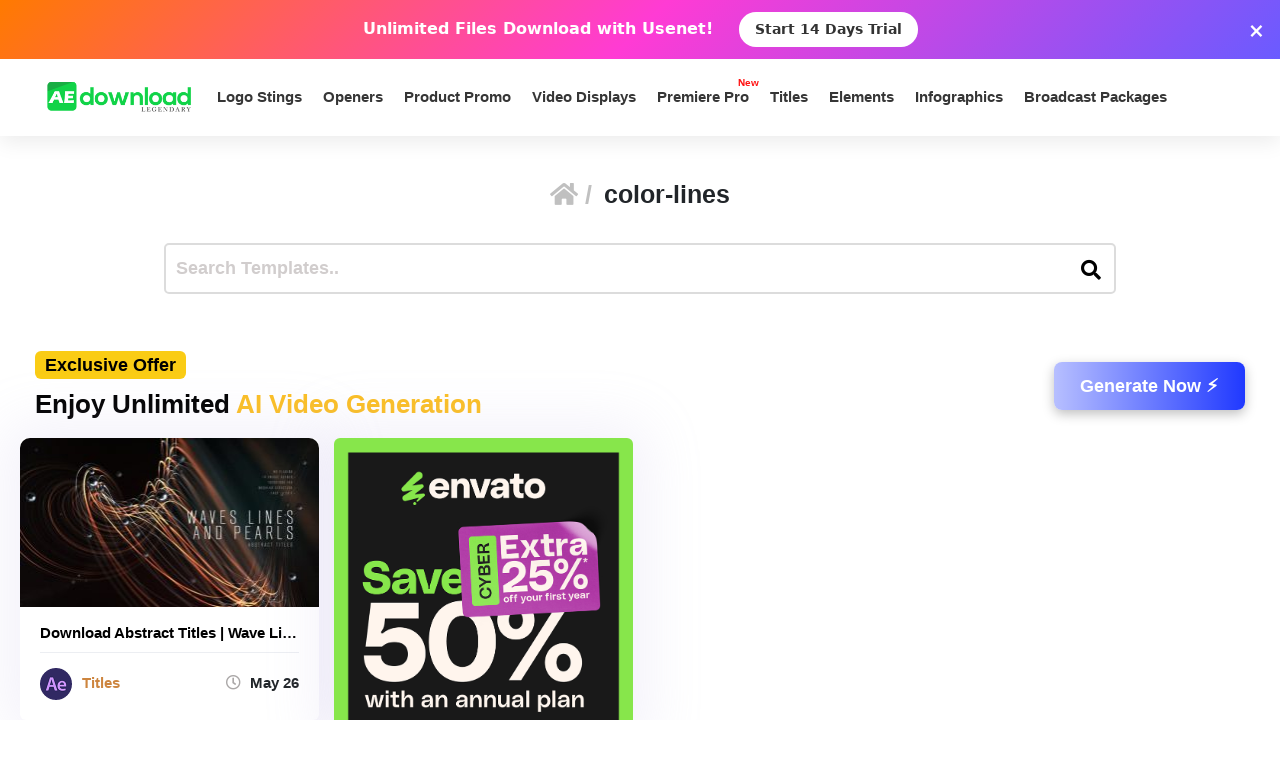

--- FILE ---
content_type: text/html; charset=utf-8
request_url: https://www.google.com/recaptcha/api2/aframe
body_size: 265
content:
<!DOCTYPE HTML><html><head><meta http-equiv="content-type" content="text/html; charset=UTF-8"></head><body><script nonce="Ua_EWleGt1PhN0YiICCA5w">/** Anti-fraud and anti-abuse applications only. See google.com/recaptcha */ try{var clients={'sodar':'https://pagead2.googlesyndication.com/pagead/sodar?'};window.addEventListener("message",function(a){try{if(a.source===window.parent){var b=JSON.parse(a.data);var c=clients[b['id']];if(c){var d=document.createElement('img');d.src=c+b['params']+'&rc='+(localStorage.getItem("rc::a")?sessionStorage.getItem("rc::b"):"");window.document.body.appendChild(d);sessionStorage.setItem("rc::e",parseInt(sessionStorage.getItem("rc::e")||0)+1);localStorage.setItem("rc::h",'1768517491610');}}}catch(b){}});window.parent.postMessage("_grecaptcha_ready", "*");}catch(b){}</script></body></html>

--- FILE ---
content_type: text/javascript; charset=utf-8
request_url: https://utt.impactcdn.com/P-A2304117-e6ba-4ee1-8bb5-0d3583af157f1.js
body_size: 5960
content:
/*! @build _legacy_ @version 0.0.0 @date 2008-01-01T00:00:00Z @generated 2026-01-13T13:26:49.518183872Z */var IRF=IRF||{util:{getQueryParam:function(t){var e,n=window.location.search;return -1!==window.location.href.indexOf("#")&&(n+="&"+window.location.href.split("#")[1]),(e=RegExp("[?&]"+t+"=([^&]*)","i").exec(n))?IRF.util.safeDecodeURIComponent(e[1]):null},hasValue:function(t){return null!=t},strContains:function(t,e){return -1!==t.indexOf(e)},addListener:function(t,e,n){t&&(t.attachEvent?t.attachEvent("on"+e,function(){n.call(t)}):t.addEventListener(e,n,!1))},removeListener:function(t,e,n){t.removeEventListener&&t.removeEventListener(e,n,!1),t.detachEvent&&t.detachEvent("on"+e,n)},getDaysInMs:function(t){var e=new Date;return e.setDate(e.getDate()+t),e},logger:function(t){var e=function(){};return{debug:e,error:function(){var e=Array.prototype.slice.call(arguments);e.unshift(t),IRF.util.logErrors.call(e)},info:e,log:e,warn:e}},getBaseDomain:function(){var t="IR_gbd";if(IRF.util.hasValue(IRF.util.getCookie(t)))return IRF.util.getCookie(t);var e=window.location.hostname;if(e)try{for(var n=0,r=e.split(".");n<r.length-1&&!IRF.util.hasValue(IRF.util.getCookie(t));)e=r.slice(-1-++n).join("."),document.cookie=t+"="+e+";domain="+e+";path=/;"}catch(i){IRF.util.logErrors("Shared Utils","getBaseDomain() error","domain:"+e+" msg:"+i.message)}return e},setCookie:function(t,e,n,r,i){var o,a=t+"="+encodeURIComponent(e);return n&&(a+="; expires="+IRF.util.getDaysInMs(n).toUTCString()),i?a+="; path="+encodeURIComponent(i):a+="; path=/",r?a+="; domain="+encodeURIComponent(r):(o=IRF.util.getBaseDomain())&&(a+="; domain="+o),document.cookie=a,e},deleteCookie:function(t){IRF.util.setCookie(t,"",-1)},getCookie:function(t){var e,n,r,i=document.cookie.split(";"),o=i.length;for(e=0;e<o;e++)if(n=i[e].substr(0,i[e].indexOf("=")),r=i[e].substr(i[e].indexOf("=")+1),(n=n.replace(/^\s+|\s+$/g,""))==t)return IRF.util.safeDecodeURIComponent(r)},extractDomain:function(t){var e=t.match(/^https?\:\/\/([^\/:?#]+)(?:[\/:?#]|$)/i);return e&&e[1]||""},isPaymentSite:function(t){return/\b(paypal|billmelater|worldpay|authorize)\b/.test(IRF.util.extractDomain(t))},log:function(){for(var t,e=[],n=0;n<arguments.length;n++)e[n]=arguments[n];"undefined"!=typeof console&&console&&console.log&&(t=e[0],console.log(t,e.slice(1,e.length)))},extend:function(t,e){if(null==t)throw TypeError("Cannot convert undefined or null to object");var n=Object(t);if(null!=e)for(var r in e)Object.prototype.hasOwnProperty.call(e,r)&&(n[r]=e[r]);return n},logErrors:function(t,e,n,r,i){try{var o=document.createElement("img"),a="https://logs-01.loggly.com/inputs/9b965af4-52fb-46fa-be1b-8dc5fb0aad05/tag/jsinsight/1*1.gif?",s=navigator&&navigator.userAgent?navigator.userAgent:"unavailable";r&&(a+="ver="+r+"&"),i&&(a+="acid="+i+"&"),a+="type="+t+"&msg="+encodeURIComponent(n)+"&event="+e+"&agent="+encodeURIComponent(s),o.src=a,o.width=o.height=0,o.style.position="absolute",o.style.border="0",o.style.width=o.style.height="0px",o.style.visibility="hidden",o.setAttribute("alt",""),o.setAttribute("aria-hidden","true"),IRF.util.onDomReady(function(){document.body.appendChild(o)})}catch(c){IRF.util.log(t+" (in utils)",e,n+" | "+c.message)}},onDomReady:function(t){var e,n,r,i="undefined"!=typeof window&&window.document,o=!i,a=i?document:null,s=[];function c(){if(document.body){if(!o){var t;o=!0,r&&clearInterval(r),t=s,o&&t.length&&(s=[],function t(e){var n;for(n=0;n<e.length;n+=1)e[n](a)}(t))}}else setTimeout(c,30)}if(i){if(document.addEventListener)document.addEventListener("DOMContentLoaded",c,!1),window.addEventListener("load",c,!1);else if(window.attachEvent){window.attachEvent("onload",c),n=document.createElement("div");try{e=null===window.frameElement}catch(u){}n.doScroll&&e&&window.external&&(r=setInterval(function(){try{n.doScroll(),c()}catch(t){}},30))}"complete"===document.readyState&&c()}o?t(a):s.push(t)},safeDecodeURIComponent:function(t){return t&&(t=(t=(t=(t=t.replace(/\+/g," ")).replace(/%([EF][0-9A-F])%([89AB][0-9A-F])%([89AB][0-9A-F])/gi,function(t,e,n,r){var i=parseInt(e,16)-224,o=parseInt(n,16)-128;if(0==i&&o<32)return t;var a=parseInt(r,16)-128,s=(i<<12)+(o<<6)+a;return s>65535?t:String.fromCharCode(s)})).replace(/%([CD][0-9A-F])%([89AB][0-9A-F])/gi,function(t,e,n){var r=parseInt(e,16)-192;if(r<2)return t;var i=parseInt(n,16)-128;return String.fromCharCode((r<<6)+i)})).replace(/%([0-7][0-9A-F])/gi,function(t,e){return String.fromCharCode(parseInt(e,16))})),t},isEmpty:function(t){return!IRF.util.hasValue(t)||""===t},trim:function(t){return"function"==typeof String.prototype.trim?t.trim():t.replace(/^\s+|\s+$/g,"")},arrayContains:function(t,e,n){var r,i;if(n&&(e=String(e).toLowerCase(),t=function(){for(var e=[],n=0,r=t.length;n<r;n++)e.push(String(t[n]).toLowerCase());return e}()),"indexOf"in Array.prototype)return -1!==t.indexOf(e);for(r=0,i=t.length;r<i;r++)if(t[r]===e)return!0;return!1}},irdv:1,uttcdn:"utt.impactcdn.com"};!function(t){var e,n=IRF.util.logger("MP UTT"),r=(JSON||{parse:function(){throw Error("No JSON.parse available")}}).parse;e=function(){if(!document.body){setTimeout(e,100);return}var t=document.createElement("iframe"),n=t.style;n.display="none",n.pointerEvents="none",n.width="1px",n.height="1px",n.position="absolute",n.border=0,n.margin=0,n.padding=0,document.body.appendChild(t);var i,o,a=t.contentWindow,s=a.Object.prototype.toString,c=a.Function.prototype.toString;("function"==(o=typeof(i=r))?!/^\s*function\s*(\b[a-z$_][a-z0-9$_]*\b)*\s*\((|([a-z$_][a-z0-9$_]*)(\s*,[a-z$_][a-z0-9$_]*)*)\)\s*{\s*\[native code\]\s*}\s*$/i.test(c.call(i)):!(i&&"object"===o&&/^\[object .+?Constructor\]$/.test(s.call(i))))&&(r=a.JSON.parse)},IRF.JSON={},IRF.JSON.parse=r;var i="IR_MPI",o=IRF.util.getCookie(i),a="IR_MPS",s=IRF.util.getCookie(a),c=new Date().getTime(),u="__url_slug__";function l(t,e,n){return(n?"":"&")+encodeURIComponent(t)+"="+encodeURIComponent(e)}function f(){return o?o.split("|")[0]:""}function d(t){t=f()||t,o=(IRF.util.isEmpty(t)?c.toString()+"."+Math.random().toString(36).substring(2,15):t)+"|"+(c+864e5),IRF.util.setCookie(i,o,1825)}function p(t,e){var n=document.createElement("img");return e&&(n.id=e),n.style.position="absolute",n.style.visibility="hidden",n.src=t,n.width=0,n.height=0,n.style.width="0px",n.style.height="0px",n.style.border="0px",n}function g(t){var e,n,r;return(e=t,s&&(n=parseInt(s.split("|")[0],10),(r=c-n)<=6e4*e))?s.split("|")[1]:c}function h(t){s=IRF.util.setCookie(a,c+"|"+g(t))}function m(t,e,n){var r=IRF.util.strContains(t,"?");return r||(t+="?"),t+=l("_ir",e+"|"+f()+"|"+g(n),!r)}function v(t,e){return t.replace(u,e)}function y(e){var n=(e=v(e,"cur")).split("?");return!!(e.length<8191&&t.navigator.sendBeacon&&t.navigator.sendBeacon(n[0],n[1]))&&{beacon:!0,len:e.length}}function $(t,e){e?IRF.util.onDomReady(t):t()}function _(t,e){try{$(function(){document.body.appendChild(t)},e)}catch(r){n.error("appendTag() error",r.message)}}function R(t){t=v(t,"ur");var e=p(t);return _(e,!0),e}function I(t,e,r){var i=!1,o=!1;function a(t){o||r(t),o=!0}try{var s=(t=v(t,"xur")).split("?");if(t=s[0],i=new XMLHttpRequest,"undefined"!=typeof XDomainRequest||!("withCredentials"in i))return n.error("doXHR support","XHR is not supported"),!1;return i.open("POST",t,!0),i.withCredentials=!0,i.setRequestHeader("Content-Type","application/x-www-form-urlencoded;charset=UTF-8"),i.timeout=5e3,i.onreadystatechange=function(){if(4===i.readyState){if(200===i.status){if(e)try{e(IRF.JSON.parse(i.responseText))}catch(t){n.error("General Tracker","doXHR JSON.parse error",t.message)}}else a("f"),n.error("doXHR status error","XHR readyState: "+i.readyState+", status: "+i.status+" - "+i.statusText)}},i.ontimeout=function(){a("t"),n.error("doXHR timeout","XHR readyState: "+i.readyState+", status: "+i.status)},i.onerror=function(){a("e"),n.error("doXHR error","XHR readyState: "+i.readyState+", status: "+i.status)},i.onabort=function(){a("a"),n.error("doXHR abort","XHR readyState: "+i.readyState+", status: "+i.status)},i.send(s[1]),i}catch(c){r(),n.error("doXHR error",c.message)}}function b(t,e){if(!t)return!1;try{return RegExp(t).test(e)}catch(n){return IRF.util.log("Bad expr: "+t+" -- "+n),!1}}function F(t,e){for(var n,r=0,i=(t=t||[]).length;r<i;){if((n=t[r]).id==e)return n;r+=1}}function C(t,e,n,r,i,o,a){if(n){for(var s,c,u=n[/^((?!chrome|android).)*safari/i.test(navigator.userAgent)?"itd":"td"]+"/i/"+t.accountId+"/"+r+"/"+i,l=0,f=e.length;l<f;){if(c=e[l],IRF.util.strContains(c.src,u)){s=!0;break}l+=1}if(!s)return u=m("https://"+u,t.version,t.inactivityWindow),a&&(u+="&"+a),_(p(u)),{pixel:u,ad:o}}}function w(t){return t.replace(/https?:\/\//i,"")}function E(t,e,n,r){var i=this;i.cfg=r,i.version=n,i.accountId=t,i.imgs=document.getElementsByTagName("img"),i.inactivityWindow=e}E.prototype={transformLinks:function(t,e){var r=this;t=t||{};var i=(e=e||{}).qs||{},o="object"!=typeof i?function(t){return t}:function(t){for(var e in i)i.hasOwnProperty(e)&&(t+=l(e,i[e]));return t};function a(t,e,n,r){var i=t.href;e+=l("stat",1),t.href=o(e),L.push({a:t,cfg:n,prev:i,imp:r})}function s(t,e){a(t,m("https://"+e.td+"/c/"+r.accountId+"/"+e.ad+"/"+e.id,r.version,r.inactivityWindow)+l("u",t.href),e)}function c(t,e,n){var i=m(e,r.version);IRF.util.strContains(e,n.dlt.mpid)||(i+=l(n.dlt.mpid,r.accountId)),IRF.util.strContains(e,n.dlt.adid)||(i+=l(n.dlt.adid,n.ad)),a(t,i,n)}try{var u,f,d,p,g,v,y,$,_,R,I={};for(u in r.cfg)if(r.cfg.hasOwnProperty(u)&&(f=r.cfg[u]).ssd){I[u]=!0;var F=RegExp(f.ssd),E=function(t){for(;t&&"A"!==t.nodeName;)t=t.parentNode;return t},k=function(t){return"function"!=typeof t&&(t=function(){return!0}),function(e){e=e||window.event;var n=E(e.target||e.srcElement)||document.documentElement;return n&&F.test(String(n.hostname))&&(f.dlt?c(n,n.href,f):s(n,f)),t()}};if(document.body.addEventListener){var x=k();document.body.addEventListener("click",x),document.body.addEventListener("contextmenu",x),document.body.addEventListener("touch",x)}else document.body.onclick=k(document.body.onclick),document.body.oncontextmenu=k(document.body.oncontextmenu),document.body.ontouch=k(document.body.ontouch)}for(var S=document.getElementsByTagName("a"),O=[],L=[],D=0,P=S.length;D<P;){for(u in y=!1,$="",p=(d=S[D]).href,g=IRF.util.extractDomain(p),r.cfg){if($="",r.cfg.hasOwnProperty(u)){if(f=r.cfg[u],IRF.util.strContains(g,f.td)){if(e.addImpressions)try{R=(_=p.split("?"))[0].split("/c/")[1].split("/"),$=C(r,r.imgs,f,R[1],R[2],p,o(_[1]))}catch(A){n.error("transformLinks error","Malformed tracking link: "+p)}a(d,m(d.href,r.version,r.inactivityWindow),f,$),y=!0}else!I[u]&&f.dl&&!e.augmentLinksOnly&&(v=f.dlt,f.dl&&b(f.dl,w(p))&&(v?c(d,p,f):s(d,f),y=!0))}if(y)break}e.augmentLinksOnly||y||O.push(d),D+=1}for(D=0,P=O.length;D<P;){for(u in p=(d=O[D]).href,g=IRF.util.extractDomain(p),r.cfg)if(r.cfg.hasOwnProperty(u)&&(v=(f=r.cfg[u]).dlt,IRF.util.strContains(g,f.d))){v?c(d,p,f):s(d,f);break}D+=1}return h(r.inactivityWindow),{type:"transformLinks",data:L,props:t,mcfg:r.cfg,options:e}}catch(T){n.error("transformLinks error",T.message)}},identifyUser:function(t,e){for(r in t=t||{},t)t.hasOwnProperty(r)&&(i=t[r]?t[r].toString().trim():null,delete t[r],IRF.util.isEmpty(i)||(t[r.toLowerCase()]=i));try{var r,i,a,s=this.cfg[0],l="https://"+s.td+"/"+u+"/0/?";if(!s){n.warn("identifyUser error","No Campaign Matched");return}(t.customeremail||t.customerid)&&(l+=function e(){var n,r="";function i(t,e){var n=t.toLowerCase();return e[n]?e[n]:/^enc/.test(t)&&e[n.slice(3)]?"e_"+e[n.slice(3)]:t}for(n in t)t.hasOwnProperty(n)&&(r+="&"+i(n,{customeremail:"custemail",customerid:"custid"})+"="+encodeURIComponent(t[n]));return r.substring(1)}());var p=m(l,this.version,this.inactivityWindow),g=(a=!IRF.util.isEmpty(f())&&(o?parseInt(o.split("|")[1],10):"")>c?y(p)||I(p)||R(p):I(p,function(t){var e;d(t.fpc),(e=t.tps)&&$(function(){try{for(var t,r,i,o=0,a=e.length;o<a;)(t=e[o]).u&&R(t.u,{node:"if"===t.t?"iframe":"img"}),t.c&&((i=(r=R(!1,{tag:"iframe",id:"impactPiggyFrame"+o})).contentDocument?r.contentDocument:r.contentWindow?r.contentWindow.document:r.document).open(),i.write(t.c),i.close()),o+=1}catch(s){n.error("doPostbacks() error",s.message)}},!0)},function(){d(),a=y(p)||R(p)})||void(d(),R(p))).beacon?"beacon":a.style?"img":"xhr";return h(this.inactivityWindow),{type:"identifyUser",data:a,method:g,url:p,mcfg:this.cfg,props:t,options:e}}catch(v){n.error("doTracking error",v.message)}},trackImpression:function(t,e){try{for(var r,i,o,a,s=[],c=[],u=[],l=0,f=this.imgs.length;l<f;)r=this.imgs[l],IRF.util.strContains(r.src,".impactradius-go.com/display-ad/")&&s.push(r),IRF.util.strContains(r.src,"/i/")&&u.push(r),l+=1;for(l=0,f=s.length;l<f;)o=(i=s[l]).src.split("-ad/")[1].split("-"),(a=C(this,u,F(this.cfg,o[0]),o[1],o[0],i.src))&&c.push(a),l+=1;return h(this.inactivityWindow),{type:"trackImpression",data:c,mcfg:this.cfg,options:e,properties:t}}catch(d){n.error("trackImpression error",d.message)}}},t.ImpactMPEvent=E}(window);var impactMPEventInstance=new ImpactMPEvent(2304117,30,"U65",[{id:'1305',td:'shutterstock.7eer.net',itd:'shutterstock.7eer.net',dl:'(?:(?:.*?shutterstock\\.com)|^([\\w-.]+\\.)?premiumbeat\\.com|^([\\w-.]+\\.)?picmonkey\\.com|(?:.*?\\.picmonkey\\.com)|(?:.*?shutterstock\\.com)|^([\\w-.]+\\.)?premiumbeat\\.com|^([\\w-.]+\\.)?picmonkey\\.com|(?:.*?\\.picmonkey\\.com)|(?:.*?shutterstock\\.com)|^([\\w-.]+\\.)?premiumbeat\\.com|^([\\w-.]+\\.)?picmonkey\\.com|(?:.*?\\.picmonkey\\.com)|(?:.*?shutterstock\\.com)|^([\\w-.]+\\.)?premiumbeat\\.com|^([\\w-.]+\\.)?picmonkey\\.com|(?:.*?\\.picmonkey\\.com))',d:'www.shutterstock.com',ad:'43446'},{id:'4415',td:'1.envato.market',itd:'1.envato.market',dl:'(?:(?:.*?\\.themeforest\\.net)|(?:.*?\\.envato\\.com)|(?:.*?\\.envato\\-staging\\.com)|(?:.*?\\.codecanyon\\.net)|(?:.*?\\.videohive\\.net)|(?:.*?\\.audiojungle\\.net)|(?:.*?\\.3docean\\.net)|(?:.*?\\.photodune\\.net)|(?:.*?\\.graphicriver\\.net)|^([\\w-.]+\\.)?themeforest\\.net)',d:'themeforest.net',ad:'275989'},{id:'4662',td:'1.envato.market',itd:'1.envato.market',dl:'(?:^([\\w-.]+\\.)?envato\\.com|(?:.*?\\.envato\\.com))',d:'elements.envato.com',ad:'298928'},{id:'10168',td:'1.envato.market',itd:'imp.pxf.io',dl:'(?:^([\\w-.]+\\.)?placeit\\.net)',d:'placeit.net',ad:'629768'},{id:'7452',td:'nordvpn.sjv.io',itd:'nordvpn.sjv.io',dl:'(?:^([\\w-.]+\\.)?nordvpn\\.com|^([\\w-.]+\\.)?nordvpn\\.net|^([\\w-.]+\\.)?nordpass\\.com|(?:.*?\\.nordprotect\\.net))',d:'go.nordvpn.net',ad:'417839'},{id:'11703',td:'imp.i326929.net',itd:'imp.pxf.io',dl:'(?:^([\\w-.]+\\.)?picsart\\.com|(?:.*?\\.picsart\\.com)|^([\\w-.]+\\.)?picsartstage2\\.com|(?:.*?\\.picsartstage2\\.com))',d:'www.picsart.com',ad:'834362'},{id:'12258',td:'invideo.sjv.io',itd:'imp.pxf.io',dl:'(?:^([\\w-.]+\\.)?invideo\\.io|(?:.*?\\.invideo\\.io)|^([\\w-.]+\\.)?filmr\\-affiliate\\.onelink\\.me)',d:'www.invideo.io',ad:'883682'},{id:'14885',td:'renderforest.pxf.io',itd:'imp.pxf.io',dl:'(?:^([\\w-.]+\\.)?renderforest\\.com|(?:.*?\\.renderforest\\.com))',d:'www.renderforest.com',ad:'1184571'},{id:'22364',td:'aliexpress.sjv.io',itd:'imp.pxf.io',dl:'(?:^([\\w-.]+\\.)?aliexpress\\.com|(?:.*?\\.aliexpress\\.com)|^([\\w-.]+\\.)?aliexpress\\.us|^([\\w-.]+\\.)?best\\.aliexpress\\.com)',d:'www.aliexpress.us',ad:'1866079'},{id:'22474',td:'capcutaffiliateprogram.pxf.io',itd:'imp.pxf.io',dl:'(?:^([\\w-.]+\\.)?capcut\\.com|(?:.*?\\.capcut\\.com)|^([\\w-.]+\\.)?capcut\\.com.*?)',d:'www.capcut.com',ad:'1876055'},{id:'26260',td:'pogo.sjv.io',itd:'imp.pxf.io',dl:'(?:^([\\w-.]+\\.)?joinpogo\\.com|(?:.*?\\.joinpogo\\.com))',d:'joinpogo.com',ad:'2087628'},{id:'30644',td:'talkpalinc.sjv.io',itd:'imp.pxf.io',dl:'(?:^([\\w-.]+\\.)?talkpal\\.ai|(?:.*?\\.talkpal\\.ai))',d:'talkpal.ai',ad:'2584078'},{id:'39694',td:'relu0u.pxf.io',itd:'imp.pxf.io',dl:'(?:^([\\w-.]+\\.)?retouch4\\.me|(?:.*?\\.retouch4\\.me))',d:'retouch4.me',ad:'3151564'}]);!function(t){var e="ire_o",n="identifyUser",r=!1,i="impactStat",o=t[e]&&t[t[e]].a?t[t[e]].a:[];function a(){var t=IRF.util.getCookie("IR_MPI");if(t)return t=t.split("|"),!IRF.util.isEmpty(t[0])&&parseInt(t[1],10)>(new Date).getTime()}if(!a()){for(var s=0,c=o.length;s<c;s++)o[s][0]===n&&(r=!0);r||t[i](n)}function u(t){function e(){var e=Array.prototype.slice.call(t);impactMPEventInstance[e.shift()].apply(impactMPEventInstance,e)}t[0]===n?e():IRF.util.onDomReady(e)}var l=!1;function f(){var t=1e4;l=!0;var e=setInterval(r,500);function r(){for(var r=o.length;r--;)(a()||o[r][0]===n||0===t)&&(u(o[r]),o.splice(r,1));0!==o.length&&0!==t||(clearInterval(e),l=!1),t-=500}r()}o.length&&f(),t[i]=function(){o.push(arguments),l||f()}}(window);